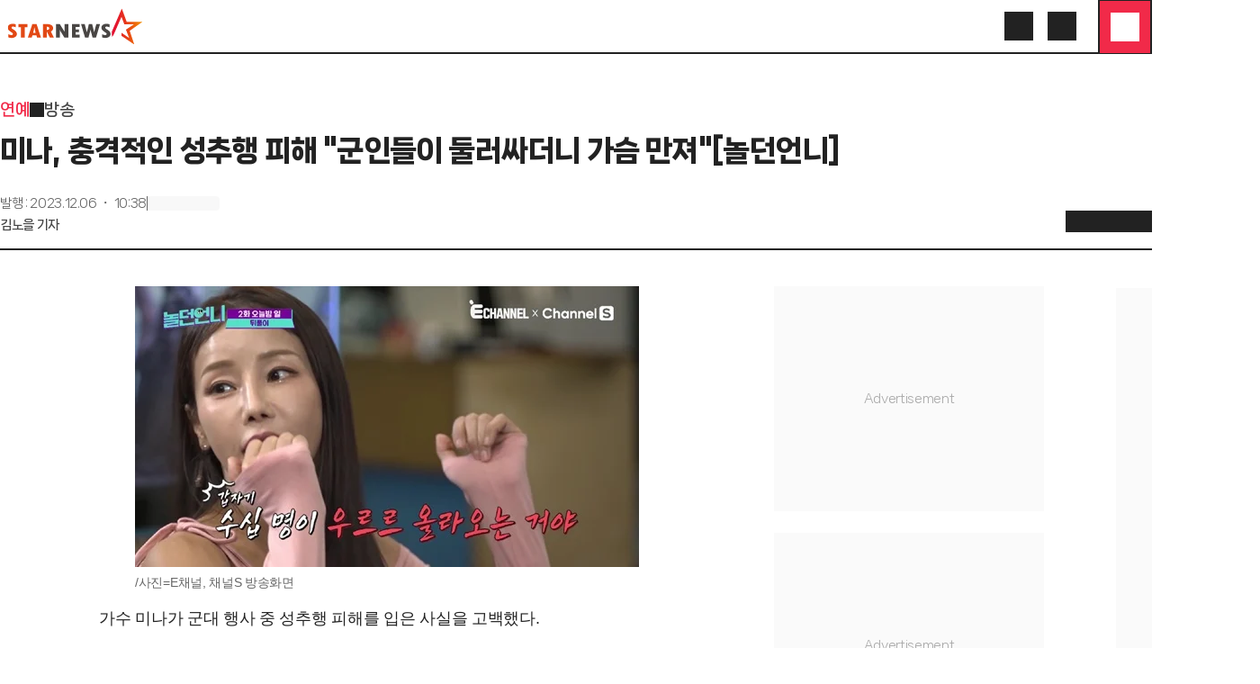

--- FILE ---
content_type: application/javascript
request_url: https://menu.mt.co.kr/starnews24/20260108095829/_next/static/chunks/9353-76fecc43b7c5f24d.js
body_size: 8559
content:
(self.webpackChunk_N_E=self.webpackChunk_N_E||[]).push([[9353],{25959:(t,e,r)=>{"use strict";r.d(e,{v:()=>s,P:()=>f});var n=r(12115);let i=t=>{let e,r=new Set,n=(t,n)=>{let i="function"==typeof t?t(e):t;if(!Object.is(i,e)){let t=e;e=(null!=n?n:"object"!=typeof i||null===i)?i:Object.assign({},e,i),r.forEach(r=>r(e,t))}},i=()=>e,o={setState:n,getState:i,getInitialState:()=>f,subscribe:t=>(r.add(t),()=>r.delete(t))},f=e=t(n,i,o);return o},o=t=>t;function f(t,e=o){let r=n.useSyncExternalStore(t.subscribe,n.useCallback(()=>e(t.getState()),[t,e]),n.useCallback(()=>e(t.getInitialState()),[t,e]));return n.useDebugValue(r),r}let u=t=>{let e=(t=>t?i(t):i)(t),r=t=>f(e,t);return Object.assign(r,e),r},s=t=>t?u(t):u},28261:(t,e,r)=>{"use strict";r.d(e,{k:()=>i});let n=/\p{Lu}?\p{Ll}+|[0-9]+|\p{Lu}+(?!\p{Ll})|\p{Emoji_Presentation}|\p{Extended_Pictographic}|\p{L}+/gu;function i(t){var e;return Array.from(("string"!=typeof(e=t)&&(e=function t(e){if(null==e)return"";if("string"==typeof e)return e;if(Array.isArray(e))return e.map(t).join(",");let r=String(e);return"0"===r&&Object.is(Number(e),-0)?"-0":r}(e)),e.replace(/['\u2019]/g,"")).match(n)??[]).map(t=>t.toLowerCase()).join("-")}},51746:(t,e)=>{"use strict";e.byteLength=function(t){var e=s(t),r=e[0],n=e[1];return(r+n)*3/4-n},e.toByteArray=function(t){var e,r,o=s(t),f=o[0],u=o[1],h=new i((f+u)*3/4-u),l=0,a=u>0?f-4:f;for(r=0;r<a;r+=4)e=n[t.charCodeAt(r)]<<18|n[t.charCodeAt(r+1)]<<12|n[t.charCodeAt(r+2)]<<6|n[t.charCodeAt(r+3)],h[l++]=e>>16&255,h[l++]=e>>8&255,h[l++]=255&e;return 2===u&&(e=n[t.charCodeAt(r)]<<2|n[t.charCodeAt(r+1)]>>4,h[l++]=255&e),1===u&&(e=n[t.charCodeAt(r)]<<10|n[t.charCodeAt(r+1)]<<4|n[t.charCodeAt(r+2)]>>2,h[l++]=e>>8&255,h[l++]=255&e),h},e.fromByteArray=function(t){for(var e,n=t.length,i=n%3,o=[],f=0,u=n-i;f<u;f+=16383)o.push(function(t,e,n){for(var i,o=[],f=e;f<n;f+=3)i=(t[f]<<16&0xff0000)+(t[f+1]<<8&65280)+(255&t[f+2]),o.push(r[i>>18&63]+r[i>>12&63]+r[i>>6&63]+r[63&i]);return o.join("")}(t,f,f+16383>u?u:f+16383));return 1===i?o.push(r[(e=t[n-1])>>2]+r[e<<4&63]+"=="):2===i&&o.push(r[(e=(t[n-2]<<8)+t[n-1])>>10]+r[e>>4&63]+r[e<<2&63]+"="),o.join("")};for(var r=[],n=[],i="undefined"!=typeof Uint8Array?Uint8Array:Array,o="ABCDEFGHIJKLMNOPQRSTUVWXYZabcdefghijklmnopqrstuvwxyz0123456789+/",f=0,u=o.length;f<u;++f)r[f]=o[f],n[o.charCodeAt(f)]=f;function s(t){var e=t.length;if(e%4>0)throw Error("Invalid string. Length must be a multiple of 4");var r=t.indexOf("=");-1===r&&(r=e);var n=r===e?0:4-r%4;return[r,n]}n[45]=62,n[95]=63},55459:(t,e)=>{e.read=function(t,e,r,n,i){var o,f,u=8*i-n-1,s=(1<<u)-1,h=s>>1,l=-7,a=r?i-1:0,p=r?-1:1,c=t[e+a];for(a+=p,o=c&(1<<-l)-1,c>>=-l,l+=u;l>0;o=256*o+t[e+a],a+=p,l-=8);for(f=o&(1<<-l)-1,o>>=-l,l+=n;l>0;f=256*f+t[e+a],a+=p,l-=8);if(0===o)o=1-h;else{if(o===s)return f?NaN:1/0*(c?-1:1);f+=Math.pow(2,n),o-=h}return(c?-1:1)*f*Math.pow(2,o-n)},e.write=function(t,e,r,n,i,o){var f,u,s,h=8*o-i-1,l=(1<<h)-1,a=l>>1,p=5960464477539062e-23*(23===i),c=n?0:o-1,y=n?1:-1,g=+(e<0||0===e&&1/e<0);for(isNaN(e=Math.abs(e))||e===1/0?(u=+!!isNaN(e),f=l):(f=Math.floor(Math.log(e)/Math.LN2),e*(s=Math.pow(2,-f))<1&&(f--,s*=2),f+a>=1?e+=p/s:e+=p*Math.pow(2,1-a),e*s>=2&&(f++,s/=2),f+a>=l?(u=0,f=l):f+a>=1?(u=(e*s-1)*Math.pow(2,i),f+=a):(u=e*Math.pow(2,a-1)*Math.pow(2,i),f=0));i>=8;t[r+c]=255&u,c+=y,u/=256,i-=8);for(f=f<<i|u,h+=i;h>0;t[r+c]=255&f,c+=y,f/=256,h-=8);t[r+c-y]|=128*g}},64509:(t,e,r)=>{"use strict";function n(t,e={}){let{cache:r=new Map,getCacheKey:i}=e,o=function(e){let n=i?i(e):e;if(r.has(n))return r.get(n);let o=t.call(this,e);return r.set(n,o),o};return o.cache=r,o}r.d(e,{B:()=>n})},66539:(t,e,r)=>{"use strict";r.d(e,{I:()=>i});var n=r(81029).hp;function i(t){var e;if(null==t)return!0;if(null!=t&&"function"!=typeof t&&Number.isSafeInteger(e=t.length)&&e>=0)return("function"==typeof t.splice||"string"==typeof t||void 0!==n&&!!n.isBuffer(t)||!!(ArrayBuffer.isView(t)&&!(t instanceof DataView))||null!==t&&"object"==typeof t&&"[object Arguments]"===(null==t?void 0===t?"[object Undefined]":"[object Null]":Object.prototype.toString.call(t)))&&0===t.length;if("object"==typeof t){if(t instanceof Map||t instanceof Set)return 0===t.size;let e=Object.keys(t);return!function(t){let e=t?.constructor;return t===("function"==typeof e?e.prototype:Object.prototype)}(t)?0===e.length:0===e.filter(t=>"constructor"!==t).length}return!0}},81029:(t,e,r)=>{"use strict";let n=r(51746),i=r(55459),o="function"==typeof Symbol&&"function"==typeof Symbol.for?Symbol.for("nodejs.util.inspect.custom"):null;function f(t){if(t>0x7fffffff)throw RangeError('The value "'+t+'" is invalid for option "size"');let e=new Uint8Array(t);return Object.setPrototypeOf(e,u.prototype),e}function u(t,e,r){if("number"==typeof t){if("string"==typeof e)throw TypeError('The "string" argument must be of type string. Received type number');return l(t)}return s(t,e,r)}function s(t,e,r){if("string"==typeof t){var n=t,i=e;if(("string"!=typeof i||""===i)&&(i="utf8"),!u.isEncoding(i))throw TypeError("Unknown encoding: "+i);let r=0|y(n,i),o=f(r),s=o.write(n,i);return s!==r&&(o=o.slice(0,s)),o}if(ArrayBuffer.isView(t)){var o=t;if(k(o,Uint8Array)){let t=new Uint8Array(o);return p(t.buffer,t.byteOffset,t.byteLength)}return a(o)}if(null==t)throw TypeError("The first argument must be one of type string, Buffer, ArrayBuffer, Array, or Array-like Object. Received type "+typeof t);if(k(t,ArrayBuffer)||t&&k(t.buffer,ArrayBuffer)||"undefined"!=typeof SharedArrayBuffer&&(k(t,SharedArrayBuffer)||t&&k(t.buffer,SharedArrayBuffer)))return p(t,e,r);if("number"==typeof t)throw TypeError('The "value" argument must not be of type number. Received type number');let s=t.valueOf&&t.valueOf();if(null!=s&&s!==t)return u.from(s,e,r);let h=function(t){if(u.isBuffer(t)){let e=0|c(t.length),r=f(e);return 0===r.length||t.copy(r,0,0,e),r}return void 0!==t.length?"number"!=typeof t.length||function(t){return t!=t}(t.length)?f(0):a(t):"Buffer"===t.type&&Array.isArray(t.data)?a(t.data):void 0}(t);if(h)return h;if("undefined"!=typeof Symbol&&null!=Symbol.toPrimitive&&"function"==typeof t[Symbol.toPrimitive])return u.from(t[Symbol.toPrimitive]("string"),e,r);throw TypeError("The first argument must be one of type string, Buffer, ArrayBuffer, Array, or Array-like Object. Received type "+typeof t)}function h(t){if("number"!=typeof t)throw TypeError('"size" argument must be of type number');if(t<0)throw RangeError('The value "'+t+'" is invalid for option "size"')}function l(t){return h(t),f(t<0?0:0|c(t))}function a(t){let e=t.length<0?0:0|c(t.length),r=f(e);for(let n=0;n<e;n+=1)r[n]=255&t[n];return r}function p(t,e,r){let n;if(e<0||t.byteLength<e)throw RangeError('"offset" is outside of buffer bounds');if(t.byteLength<e+(r||0))throw RangeError('"length" is outside of buffer bounds');return Object.setPrototypeOf(n=void 0===e&&void 0===r?new Uint8Array(t):void 0===r?new Uint8Array(t,e):new Uint8Array(t,e,r),u.prototype),n}function c(t){if(t>=0x7fffffff)throw RangeError("Attempt to allocate Buffer larger than maximum size: 0x7fffffff bytes");return 0|t}function y(t,e){if(u.isBuffer(t))return t.length;if(ArrayBuffer.isView(t)||k(t,ArrayBuffer))return t.byteLength;if("string"!=typeof t)throw TypeError('The "string" argument must be one of type string, Buffer, or ArrayBuffer. Received type '+typeof t);let r=t.length,n=arguments.length>2&&!0===arguments[2];if(!n&&0===r)return 0;let i=!1;for(;;)switch(e){case"ascii":case"latin1":case"binary":return r;case"utf8":case"utf-8":return j(t).length;case"ucs2":case"ucs-2":case"utf16le":case"utf-16le":return 2*r;case"hex":return r>>>1;case"base64":return $(t).length;default:if(i)return n?-1:j(t).length;e=(""+e).toLowerCase(),i=!0}}function g(t,e,r){let i=!1;if((void 0===e||e<0)&&(e=0),e>this.length||((void 0===r||r>this.length)&&(r=this.length),r<=0||(r>>>=0)<=(e>>>=0)))return"";for(t||(t="utf8");;)switch(t){case"hex":return function(t,e,r){let n=t.length;(!e||e<0)&&(e=0),(!r||r<0||r>n)&&(r=n);let i="";for(let n=e;n<r;++n)i+=M[t[n]];return i}(this,e,r);case"utf8":case"utf-8":return m(this,e,r);case"ascii":return function(t,e,r){let n="";r=Math.min(t.length,r);for(let i=e;i<r;++i)n+=String.fromCharCode(127&t[i]);return n}(this,e,r);case"latin1":case"binary":return function(t,e,r){let n="";r=Math.min(t.length,r);for(let i=e;i<r;++i)n+=String.fromCharCode(t[i]);return n}(this,e,r);case"base64":var o,f,u;return o=this,f=e,u=r,0===f&&u===o.length?n.fromByteArray(o):n.fromByteArray(o.slice(f,u));case"ucs2":case"ucs-2":case"utf16le":case"utf-16le":return function(t,e,r){let n=t.slice(e,r),i="";for(let t=0;t<n.length-1;t+=2)i+=String.fromCharCode(n[t]+256*n[t+1]);return i}(this,e,r);default:if(i)throw TypeError("Unknown encoding: "+t);t=(t+"").toLowerCase(),i=!0}}function d(t,e,r){let n=t[e];t[e]=t[r],t[r]=n}function b(t,e,r,n,i){var o;if(0===t.length)return -1;if("string"==typeof r?(n=r,r=0):r>0x7fffffff?r=0x7fffffff:r<-0x80000000&&(r=-0x80000000),(o=r*=1)!=o&&(r=i?0:t.length-1),r<0&&(r=t.length+r),r>=t.length)if(i)return -1;else r=t.length-1;else if(r<0)if(!i)return -1;else r=0;if("string"==typeof e&&(e=u.from(e,n)),u.isBuffer(e))return 0===e.length?-1:w(t,e,r,n,i);if("number"==typeof e){if(e&=255,"function"==typeof Uint8Array.prototype.indexOf)if(i)return Uint8Array.prototype.indexOf.call(t,e,r);else return Uint8Array.prototype.lastIndexOf.call(t,e,r);return w(t,[e],r,n,i)}throw TypeError("val must be string, number or Buffer")}function w(t,e,r,n,i){let o,f=1,u=t.length,s=e.length;if(void 0!==n&&("ucs2"===(n=String(n).toLowerCase())||"ucs-2"===n||"utf16le"===n||"utf-16le"===n)){if(t.length<2||e.length<2)return -1;f=2,u/=2,s/=2,r/=2}function h(t,e){return 1===f?t[e]:t.readUInt16BE(e*f)}if(i){let n=-1;for(o=r;o<u;o++)if(h(t,o)===h(e,-1===n?0:o-n)){if(-1===n&&(n=o),o-n+1===s)return n*f}else -1!==n&&(o-=o-n),n=-1}else for(r+s>u&&(r=u-s),o=r;o>=0;o--){let r=!0;for(let n=0;n<s;n++)if(h(t,o+n)!==h(e,n)){r=!1;break}if(r)return o}return -1}function m(t,e,r){r=Math.min(t.length,r);let n=[],i=e;for(;i<r;){let e=t[i],o=null,f=e>239?4:e>223?3:e>191?2:1;if(i+f<=r){let r,n,u,s;switch(f){case 1:e<128&&(o=e);break;case 2:(192&(r=t[i+1]))==128&&(s=(31&e)<<6|63&r)>127&&(o=s);break;case 3:r=t[i+1],n=t[i+2],(192&r)==128&&(192&n)==128&&(s=(15&e)<<12|(63&r)<<6|63&n)>2047&&(s<55296||s>57343)&&(o=s);break;case 4:r=t[i+1],n=t[i+2],u=t[i+3],(192&r)==128&&(192&n)==128&&(192&u)==128&&(s=(15&e)<<18|(63&r)<<12|(63&n)<<6|63&u)>65535&&s<1114112&&(o=s)}}null===o?(o=65533,f=1):o>65535&&(o-=65536,n.push(o>>>10&1023|55296),o=56320|1023&o),n.push(o),i+=f}var o=n;let f=o.length;if(f<=4096)return String.fromCharCode.apply(String,o);let u="",s=0;for(;s<f;)u+=String.fromCharCode.apply(String,o.slice(s,s+=4096));return u}function B(t,e,r){if(t%1!=0||t<0)throw RangeError("offset is not uint");if(t+e>r)throw RangeError("Trying to access beyond buffer length")}function E(t,e,r,n,i,o){if(!u.isBuffer(t))throw TypeError('"buffer" argument must be a Buffer instance');if(e>i||e<o)throw RangeError('"value" argument is out of bounds');if(r+n>t.length)throw RangeError("Index out of range")}function A(t,e,r,n,i){T(e,n,i,t,r,7);let o=Number(e&BigInt(0xffffffff));t[r++]=o,o>>=8,t[r++]=o,o>>=8,t[r++]=o,o>>=8,t[r++]=o;let f=Number(e>>BigInt(32)&BigInt(0xffffffff));return t[r++]=f,f>>=8,t[r++]=f,f>>=8,t[r++]=f,f>>=8,t[r++]=f,r}function I(t,e,r,n,i){T(e,n,i,t,r,7);let o=Number(e&BigInt(0xffffffff));t[r+7]=o,o>>=8,t[r+6]=o,o>>=8,t[r+5]=o,o>>=8,t[r+4]=o;let f=Number(e>>BigInt(32)&BigInt(0xffffffff));return t[r+3]=f,f>>=8,t[r+2]=f,f>>=8,t[r+1]=f,f>>=8,t[r]=f,r+8}function v(t,e,r,n,i,o){if(r+n>t.length||r<0)throw RangeError("Index out of range")}function U(t,e,r,n,o){return e*=1,r>>>=0,o||v(t,e,r,4,34028234663852886e22,-34028234663852886e22),i.write(t,e,r,n,23,4),r+4}function x(t,e,r,n,o){return e*=1,r>>>=0,o||v(t,e,r,8,17976931348623157e292,-17976931348623157e292),i.write(t,e,r,n,52,8),r+8}e.hp=u,e.IS=50,u.TYPED_ARRAY_SUPPORT=function(){try{let t=new Uint8Array(1),e={foo:function(){return 42}};return Object.setPrototypeOf(e,Uint8Array.prototype),Object.setPrototypeOf(t,e),42===t.foo()}catch(t){return!1}}(),u.TYPED_ARRAY_SUPPORT||"undefined"==typeof console||"function"!=typeof console.error||console.error("This browser lacks typed array (Uint8Array) support which is required by `buffer` v5.x. Use `buffer` v4.x if you require old browser support."),Object.defineProperty(u.prototype,"parent",{enumerable:!0,get:function(){if(u.isBuffer(this))return this.buffer}}),Object.defineProperty(u.prototype,"offset",{enumerable:!0,get:function(){if(u.isBuffer(this))return this.byteOffset}}),u.poolSize=8192,u.from=function(t,e,r){return s(t,e,r)},Object.setPrototypeOf(u.prototype,Uint8Array.prototype),Object.setPrototypeOf(u,Uint8Array),u.alloc=function(t,e,r){return(h(t),t<=0)?f(t):void 0!==e?"string"==typeof r?f(t).fill(e,r):f(t).fill(e):f(t)},u.allocUnsafe=function(t){return l(t)},u.allocUnsafeSlow=function(t){return l(t)},u.isBuffer=function(t){return null!=t&&!0===t._isBuffer&&t!==u.prototype},u.compare=function(t,e){if(k(t,Uint8Array)&&(t=u.from(t,t.offset,t.byteLength)),k(e,Uint8Array)&&(e=u.from(e,e.offset,e.byteLength)),!u.isBuffer(t)||!u.isBuffer(e))throw TypeError('The "buf1", "buf2" arguments must be one of type Buffer or Uint8Array');if(t===e)return 0;let r=t.length,n=e.length;for(let i=0,o=Math.min(r,n);i<o;++i)if(t[i]!==e[i]){r=t[i],n=e[i];break}return r<n?-1:+(n<r)},u.isEncoding=function(t){switch(String(t).toLowerCase()){case"hex":case"utf8":case"utf-8":case"ascii":case"latin1":case"binary":case"base64":case"ucs2":case"ucs-2":case"utf16le":case"utf-16le":return!0;default:return!1}},u.concat=function(t,e){let r;if(!Array.isArray(t))throw TypeError('"list" argument must be an Array of Buffers');if(0===t.length)return u.alloc(0);if(void 0===e)for(r=0,e=0;r<t.length;++r)e+=t[r].length;let n=u.allocUnsafe(e),i=0;for(r=0;r<t.length;++r){let e=t[r];if(k(e,Uint8Array))i+e.length>n.length?(u.isBuffer(e)||(e=u.from(e)),e.copy(n,i)):Uint8Array.prototype.set.call(n,e,i);else if(u.isBuffer(e))e.copy(n,i);else throw TypeError('"list" argument must be an Array of Buffers');i+=e.length}return n},u.byteLength=y,u.prototype._isBuffer=!0,u.prototype.swap16=function(){let t=this.length;if(t%2!=0)throw RangeError("Buffer size must be a multiple of 16-bits");for(let e=0;e<t;e+=2)d(this,e,e+1);return this},u.prototype.swap32=function(){let t=this.length;if(t%4!=0)throw RangeError("Buffer size must be a multiple of 32-bits");for(let e=0;e<t;e+=4)d(this,e,e+3),d(this,e+1,e+2);return this},u.prototype.swap64=function(){let t=this.length;if(t%8!=0)throw RangeError("Buffer size must be a multiple of 64-bits");for(let e=0;e<t;e+=8)d(this,e,e+7),d(this,e+1,e+6),d(this,e+2,e+5),d(this,e+3,e+4);return this},u.prototype.toString=function(){let t=this.length;return 0===t?"":0==arguments.length?m(this,0,t):g.apply(this,arguments)},u.prototype.toLocaleString=u.prototype.toString,u.prototype.equals=function(t){if(!u.isBuffer(t))throw TypeError("Argument must be a Buffer");return this===t||0===u.compare(this,t)},u.prototype.inspect=function(){let t="",r=e.IS;return t=this.toString("hex",0,r).replace(/(.{2})/g,"$1 ").trim(),this.length>r&&(t+=" ... "),"<Buffer "+t+">"},o&&(u.prototype[o]=u.prototype.inspect),u.prototype.compare=function(t,e,r,n,i){if(k(t,Uint8Array)&&(t=u.from(t,t.offset,t.byteLength)),!u.isBuffer(t))throw TypeError('The "target" argument must be one of type Buffer or Uint8Array. Received type '+typeof t);if(void 0===e&&(e=0),void 0===r&&(r=t?t.length:0),void 0===n&&(n=0),void 0===i&&(i=this.length),e<0||r>t.length||n<0||i>this.length)throw RangeError("out of range index");if(n>=i&&e>=r)return 0;if(n>=i)return -1;if(e>=r)return 1;if(e>>>=0,r>>>=0,n>>>=0,i>>>=0,this===t)return 0;let o=i-n,f=r-e,s=Math.min(o,f),h=this.slice(n,i),l=t.slice(e,r);for(let t=0;t<s;++t)if(h[t]!==l[t]){o=h[t],f=l[t];break}return o<f?-1:+(f<o)},u.prototype.includes=function(t,e,r){return -1!==this.indexOf(t,e,r)},u.prototype.indexOf=function(t,e,r){return b(this,t,e,r,!0)},u.prototype.lastIndexOf=function(t,e,r){return b(this,t,e,r,!1)},u.prototype.write=function(t,e,r,n){var i,o,f,u,s,h,l,a;if(void 0===e)n="utf8",r=this.length,e=0;else if(void 0===r&&"string"==typeof e)n=e,r=this.length,e=0;else if(isFinite(e))e>>>=0,isFinite(r)?(r>>>=0,void 0===n&&(n="utf8")):(n=r,r=void 0);else throw Error("Buffer.write(string, encoding, offset[, length]) is no longer supported");let p=this.length-e;if((void 0===r||r>p)&&(r=p),t.length>0&&(r<0||e<0)||e>this.length)throw RangeError("Attempt to write outside buffer bounds");n||(n="utf8");let c=!1;for(;;)switch(n){case"hex":return function(t,e,r,n){let i;r=Number(r)||0;let o=t.length-r;n?(n=Number(n))>o&&(n=o):n=o;let f=e.length;for(n>f/2&&(n=f/2),i=0;i<n;++i){var u;let n=parseInt(e.substr(2*i,2),16);if((u=n)!=u)break;t[r+i]=n}return i}(this,t,e,r);case"utf8":case"utf-8":return i=e,o=r,N(j(t,this.length-i),this,i,o);case"ascii":case"latin1":case"binary":return f=e,u=r,N(function(t){let e=[];for(let r=0;r<t.length;++r)e.push(255&t.charCodeAt(r));return e}(t),this,f,u);case"base64":return s=e,h=r,N($(t),this,s,h);case"ucs2":case"ucs-2":case"utf16le":case"utf-16le":return l=e,a=r,N(function(t,e){let r,n,i=[];for(let o=0;o<t.length&&!((e-=2)<0);++o)n=(r=t.charCodeAt(o))>>8,i.push(r%256),i.push(n);return i}(t,this.length-l),this,l,a);default:if(c)throw TypeError("Unknown encoding: "+n);n=(""+n).toLowerCase(),c=!0}},u.prototype.toJSON=function(){return{type:"Buffer",data:Array.prototype.slice.call(this._arr||this,0)}},u.prototype.slice=function(t,e){let r=this.length;t=~~t,e=void 0===e?r:~~e,t<0?(t+=r)<0&&(t=0):t>r&&(t=r),e<0?(e+=r)<0&&(e=0):e>r&&(e=r),e<t&&(e=t);let n=this.subarray(t,e);return Object.setPrototypeOf(n,u.prototype),n},u.prototype.readUintLE=u.prototype.readUIntLE=function(t,e,r){t>>>=0,e>>>=0,r||B(t,e,this.length);let n=this[t],i=1,o=0;for(;++o<e&&(i*=256);)n+=this[t+o]*i;return n},u.prototype.readUintBE=u.prototype.readUIntBE=function(t,e,r){t>>>=0,e>>>=0,r||B(t,e,this.length);let n=this[t+--e],i=1;for(;e>0&&(i*=256);)n+=this[t+--e]*i;return n},u.prototype.readUint8=u.prototype.readUInt8=function(t,e){return t>>>=0,e||B(t,1,this.length),this[t]},u.prototype.readUint16LE=u.prototype.readUInt16LE=function(t,e){return t>>>=0,e||B(t,2,this.length),this[t]|this[t+1]<<8},u.prototype.readUint16BE=u.prototype.readUInt16BE=function(t,e){return t>>>=0,e||B(t,2,this.length),this[t]<<8|this[t+1]},u.prototype.readUint32LE=u.prototype.readUInt32LE=function(t,e){return t>>>=0,e||B(t,4,this.length),(this[t]|this[t+1]<<8|this[t+2]<<16)+0x1000000*this[t+3]},u.prototype.readUint32BE=u.prototype.readUInt32BE=function(t,e){return t>>>=0,e||B(t,4,this.length),0x1000000*this[t]+(this[t+1]<<16|this[t+2]<<8|this[t+3])},u.prototype.readBigUInt64LE=P(function(t){S(t>>>=0,"offset");let e=this[t],r=this[t+7];(void 0===e||void 0===r)&&_(t,this.length-8);let n=e+256*this[++t]+65536*this[++t]+0x1000000*this[++t],i=this[++t]+256*this[++t]+65536*this[++t]+0x1000000*r;return BigInt(n)+(BigInt(i)<<BigInt(32))}),u.prototype.readBigUInt64BE=P(function(t){S(t>>>=0,"offset");let e=this[t],r=this[t+7];(void 0===e||void 0===r)&&_(t,this.length-8);let n=0x1000000*e+65536*this[++t]+256*this[++t]+this[++t],i=0x1000000*this[++t]+65536*this[++t]+256*this[++t]+r;return(BigInt(n)<<BigInt(32))+BigInt(i)}),u.prototype.readIntLE=function(t,e,r){t>>>=0,e>>>=0,r||B(t,e,this.length);let n=this[t],i=1,o=0;for(;++o<e&&(i*=256);)n+=this[t+o]*i;return n>=(i*=128)&&(n-=Math.pow(2,8*e)),n},u.prototype.readIntBE=function(t,e,r){t>>>=0,e>>>=0,r||B(t,e,this.length);let n=e,i=1,o=this[t+--n];for(;n>0&&(i*=256);)o+=this[t+--n]*i;return o>=(i*=128)&&(o-=Math.pow(2,8*e)),o},u.prototype.readInt8=function(t,e){return(t>>>=0,e||B(t,1,this.length),128&this[t])?-((255-this[t]+1)*1):this[t]},u.prototype.readInt16LE=function(t,e){t>>>=0,e||B(t,2,this.length);let r=this[t]|this[t+1]<<8;return 32768&r?0xffff0000|r:r},u.prototype.readInt16BE=function(t,e){t>>>=0,e||B(t,2,this.length);let r=this[t+1]|this[t]<<8;return 32768&r?0xffff0000|r:r},u.prototype.readInt32LE=function(t,e){return t>>>=0,e||B(t,4,this.length),this[t]|this[t+1]<<8|this[t+2]<<16|this[t+3]<<24},u.prototype.readInt32BE=function(t,e){return t>>>=0,e||B(t,4,this.length),this[t]<<24|this[t+1]<<16|this[t+2]<<8|this[t+3]},u.prototype.readBigInt64LE=P(function(t){S(t>>>=0,"offset");let e=this[t],r=this[t+7];return(void 0===e||void 0===r)&&_(t,this.length-8),(BigInt(this[t+4]+256*this[t+5]+65536*this[t+6]+(r<<24))<<BigInt(32))+BigInt(e+256*this[++t]+65536*this[++t]+0x1000000*this[++t])}),u.prototype.readBigInt64BE=P(function(t){S(t>>>=0,"offset");let e=this[t],r=this[t+7];return(void 0===e||void 0===r)&&_(t,this.length-8),(BigInt((e<<24)+65536*this[++t]+256*this[++t]+this[++t])<<BigInt(32))+BigInt(0x1000000*this[++t]+65536*this[++t]+256*this[++t]+r)}),u.prototype.readFloatLE=function(t,e){return t>>>=0,e||B(t,4,this.length),i.read(this,t,!0,23,4)},u.prototype.readFloatBE=function(t,e){return t>>>=0,e||B(t,4,this.length),i.read(this,t,!1,23,4)},u.prototype.readDoubleLE=function(t,e){return t>>>=0,e||B(t,8,this.length),i.read(this,t,!0,52,8)},u.prototype.readDoubleBE=function(t,e){return t>>>=0,e||B(t,8,this.length),i.read(this,t,!1,52,8)},u.prototype.writeUintLE=u.prototype.writeUIntLE=function(t,e,r,n){if(t*=1,e>>>=0,r>>>=0,!n){let n=Math.pow(2,8*r)-1;E(this,t,e,r,n,0)}let i=1,o=0;for(this[e]=255&t;++o<r&&(i*=256);)this[e+o]=t/i&255;return e+r},u.prototype.writeUintBE=u.prototype.writeUIntBE=function(t,e,r,n){if(t*=1,e>>>=0,r>>>=0,!n){let n=Math.pow(2,8*r)-1;E(this,t,e,r,n,0)}let i=r-1,o=1;for(this[e+i]=255&t;--i>=0&&(o*=256);)this[e+i]=t/o&255;return e+r},u.prototype.writeUint8=u.prototype.writeUInt8=function(t,e,r){return t*=1,e>>>=0,r||E(this,t,e,1,255,0),this[e]=255&t,e+1},u.prototype.writeUint16LE=u.prototype.writeUInt16LE=function(t,e,r){return t*=1,e>>>=0,r||E(this,t,e,2,65535,0),this[e]=255&t,this[e+1]=t>>>8,e+2},u.prototype.writeUint16BE=u.prototype.writeUInt16BE=function(t,e,r){return t*=1,e>>>=0,r||E(this,t,e,2,65535,0),this[e]=t>>>8,this[e+1]=255&t,e+2},u.prototype.writeUint32LE=u.prototype.writeUInt32LE=function(t,e,r){return t*=1,e>>>=0,r||E(this,t,e,4,0xffffffff,0),this[e+3]=t>>>24,this[e+2]=t>>>16,this[e+1]=t>>>8,this[e]=255&t,e+4},u.prototype.writeUint32BE=u.prototype.writeUInt32BE=function(t,e,r){return t*=1,e>>>=0,r||E(this,t,e,4,0xffffffff,0),this[e]=t>>>24,this[e+1]=t>>>16,this[e+2]=t>>>8,this[e+3]=255&t,e+4},u.prototype.writeBigUInt64LE=P(function(t,e=0){return A(this,t,e,BigInt(0),BigInt("0xffffffffffffffff"))}),u.prototype.writeBigUInt64BE=P(function(t,e=0){return I(this,t,e,BigInt(0),BigInt("0xffffffffffffffff"))}),u.prototype.writeIntLE=function(t,e,r,n){if(t*=1,e>>>=0,!n){let n=Math.pow(2,8*r-1);E(this,t,e,r,n-1,-n)}let i=0,o=1,f=0;for(this[e]=255&t;++i<r&&(o*=256);)t<0&&0===f&&0!==this[e+i-1]&&(f=1),this[e+i]=(t/o|0)-f&255;return e+r},u.prototype.writeIntBE=function(t,e,r,n){if(t*=1,e>>>=0,!n){let n=Math.pow(2,8*r-1);E(this,t,e,r,n-1,-n)}let i=r-1,o=1,f=0;for(this[e+i]=255&t;--i>=0&&(o*=256);)t<0&&0===f&&0!==this[e+i+1]&&(f=1),this[e+i]=(t/o|0)-f&255;return e+r},u.prototype.writeInt8=function(t,e,r){return t*=1,e>>>=0,r||E(this,t,e,1,127,-128),t<0&&(t=255+t+1),this[e]=255&t,e+1},u.prototype.writeInt16LE=function(t,e,r){return t*=1,e>>>=0,r||E(this,t,e,2,32767,-32768),this[e]=255&t,this[e+1]=t>>>8,e+2},u.prototype.writeInt16BE=function(t,e,r){return t*=1,e>>>=0,r||E(this,t,e,2,32767,-32768),this[e]=t>>>8,this[e+1]=255&t,e+2},u.prototype.writeInt32LE=function(t,e,r){return t*=1,e>>>=0,r||E(this,t,e,4,0x7fffffff,-0x80000000),this[e]=255&t,this[e+1]=t>>>8,this[e+2]=t>>>16,this[e+3]=t>>>24,e+4},u.prototype.writeInt32BE=function(t,e,r){return t*=1,e>>>=0,r||E(this,t,e,4,0x7fffffff,-0x80000000),t<0&&(t=0xffffffff+t+1),this[e]=t>>>24,this[e+1]=t>>>16,this[e+2]=t>>>8,this[e+3]=255&t,e+4},u.prototype.writeBigInt64LE=P(function(t,e=0){return A(this,t,e,-BigInt("0x8000000000000000"),BigInt("0x7fffffffffffffff"))}),u.prototype.writeBigInt64BE=P(function(t,e=0){return I(this,t,e,-BigInt("0x8000000000000000"),BigInt("0x7fffffffffffffff"))}),u.prototype.writeFloatLE=function(t,e,r){return U(this,t,e,!0,r)},u.prototype.writeFloatBE=function(t,e,r){return U(this,t,e,!1,r)},u.prototype.writeDoubleLE=function(t,e,r){return x(this,t,e,!0,r)},u.prototype.writeDoubleBE=function(t,e,r){return x(this,t,e,!1,r)},u.prototype.copy=function(t,e,r,n){if(!u.isBuffer(t))throw TypeError("argument should be a Buffer");if(r||(r=0),n||0===n||(n=this.length),e>=t.length&&(e=t.length),e||(e=0),n>0&&n<r&&(n=r),n===r||0===t.length||0===this.length)return 0;if(e<0)throw RangeError("targetStart out of bounds");if(r<0||r>=this.length)throw RangeError("Index out of range");if(n<0)throw RangeError("sourceEnd out of bounds");n>this.length&&(n=this.length),t.length-e<n-r&&(n=t.length-e+r);let i=n-r;return this===t&&"function"==typeof Uint8Array.prototype.copyWithin?this.copyWithin(e,r,n):Uint8Array.prototype.set.call(t,this.subarray(r,n),e),i},u.prototype.fill=function(t,e,r,n){let i;if("string"==typeof t){if("string"==typeof e?(n=e,e=0,r=this.length):"string"==typeof r&&(n=r,r=this.length),void 0!==n&&"string"!=typeof n)throw TypeError("encoding must be a string");if("string"==typeof n&&!u.isEncoding(n))throw TypeError("Unknown encoding: "+n);if(1===t.length){let e=t.charCodeAt(0);("utf8"===n&&e<128||"latin1"===n)&&(t=e)}}else"number"==typeof t?t&=255:"boolean"==typeof t&&(t=Number(t));if(e<0||this.length<e||this.length<r)throw RangeError("Out of range index");if(r<=e)return this;if(e>>>=0,r=void 0===r?this.length:r>>>0,t||(t=0),"number"==typeof t)for(i=e;i<r;++i)this[i]=t;else{let o=u.isBuffer(t)?t:u.from(t,n),f=o.length;if(0===f)throw TypeError('The value "'+t+'" is invalid for argument "value"');for(i=0;i<r-e;++i)this[i+e]=o[i%f]}return this};let R={};function O(t,e,r){R[t]=class extends r{constructor(){super(),Object.defineProperty(this,"message",{value:e.apply(this,arguments),writable:!0,configurable:!0}),this.name=`${this.name} [${t}]`,this.stack,delete this.name}get code(){return t}set code(t){Object.defineProperty(this,"code",{configurable:!0,enumerable:!0,value:t,writable:!0})}toString(){return`${this.name} [${t}]: ${this.message}`}}}function L(t){let e="",r=t.length,n=+("-"===t[0]);for(;r>=n+4;r-=3)e=`_${t.slice(r-3,r)}${e}`;return`${t.slice(0,r)}${e}`}function T(t,e,r,n,i,o){if(t>r||t<e){let n,i="bigint"==typeof e?"n":"";throw n=o>3?0===e||e===BigInt(0)?`>= 0${i} and < 2${i} ** ${(o+1)*8}${i}`:`>= -(2${i} ** ${(o+1)*8-1}${i}) and < 2 ** ${(o+1)*8-1}${i}`:`>= ${e}${i} and <= ${r}${i}`,new R.ERR_OUT_OF_RANGE("value",n,t)}S(i,"offset"),(void 0===n[i]||void 0===n[i+o])&&_(i,n.length-(o+1))}function S(t,e){if("number"!=typeof t)throw new R.ERR_INVALID_ARG_TYPE(e,"number",t)}function _(t,e,r){if(Math.floor(t)!==t)throw S(t,r),new R.ERR_OUT_OF_RANGE(r||"offset","an integer",t);if(e<0)throw new R.ERR_BUFFER_OUT_OF_BOUNDS;throw new R.ERR_OUT_OF_RANGE(r||"offset",`>= ${+!!r} and <= ${e}`,t)}O("ERR_BUFFER_OUT_OF_BOUNDS",function(t){return t?`${t} is outside of buffer bounds`:"Attempt to access memory outside buffer bounds"},RangeError),O("ERR_INVALID_ARG_TYPE",function(t,e){return`The "${t}" argument must be of type number. Received type ${typeof e}`},TypeError),O("ERR_OUT_OF_RANGE",function(t,e,r){let n=`The value of "${t}" is out of range.`,i=r;return Number.isInteger(r)&&Math.abs(r)>0x100000000?i=L(String(r)):"bigint"==typeof r&&(i=String(r),(r>BigInt(2)**BigInt(32)||r<-(BigInt(2)**BigInt(32)))&&(i=L(i)),i+="n"),n+=` It must be ${e}. Received ${i}`},RangeError);let C=/[^+/0-9A-Za-z-_]/g;function j(t,e){let r;e=e||1/0;let n=t.length,i=null,o=[];for(let f=0;f<n;++f){if((r=t.charCodeAt(f))>55295&&r<57344){if(!i){if(r>56319||f+1===n){(e-=3)>-1&&o.push(239,191,189);continue}i=r;continue}if(r<56320){(e-=3)>-1&&o.push(239,191,189),i=r;continue}r=(i-55296<<10|r-56320)+65536}else i&&(e-=3)>-1&&o.push(239,191,189);if(i=null,r<128){if((e-=1)<0)break;o.push(r)}else if(r<2048){if((e-=2)<0)break;o.push(r>>6|192,63&r|128)}else if(r<65536){if((e-=3)<0)break;o.push(r>>12|224,r>>6&63|128,63&r|128)}else if(r<1114112){if((e-=4)<0)break;o.push(r>>18|240,r>>12&63|128,r>>6&63|128,63&r|128)}else throw Error("Invalid code point")}return o}function $(t){return n.toByteArray(function(t){if((t=(t=t.split("=")[0]).trim().replace(C,"")).length<2)return"";for(;t.length%4!=0;)t+="=";return t}(t))}function N(t,e,r,n){let i;for(i=0;i<n&&!(i+r>=e.length)&&!(i>=t.length);++i)e[i+r]=t[i];return i}function k(t,e){return t instanceof e||null!=t&&null!=t.constructor&&null!=t.constructor.name&&t.constructor.name===e.name}let M=function(){let t="0123456789abcdef",e=Array(256);for(let r=0;r<16;++r){let n=16*r;for(let i=0;i<16;++i)e[n+i]=t[r]+t[i]}return e}();function P(t){return"undefined"==typeof BigInt?F:t}function F(){throw Error("BigInt not supported")}}}]);

--- FILE ---
content_type: image/svg+xml
request_url: https://menu.mt.co.kr/starnews24/20260108095829/_next/static/media/starnews-en.cd66332f.svg
body_size: 1791
content:
<svg width="167" height="44" viewBox="0 0 167 44" fill="none" xmlns="http://www.w3.org/2000/svg">
<g clip-path="url(#clip0_14732_31238)">
<mask id="mask0_14732_31238" style="mask-type:luminance" maskUnits="userSpaceOnUse" x="1" y="0" width="165" height="45">
<path d="M165.816 0.549805H1.0954V44.5498H165.816V0.549805Z" fill="white"/>
</mask>
<g mask="url(#mask0_14732_31238)">
<path d="M14.0793 19.606H25.15V23.3612H21.9498V36.0623H17.2536V23.3612H14.0793V19.606Z" fill="#E24814"/>
<path d="M41.7691 36.0623H36.9425L36.1599 33.3138H31.255L30.4462 36.0623H25.7153L31.1333 19.606H36.3424L41.7691 36.0623ZM35.2727 30.355C34.5771 27.9041 34.0553 25.5757 33.7161 23.3612H33.6552C33.29 25.6371 32.7769 27.9742 32.1073 30.355H35.2727Z" fill="#E24814"/>
<path d="M44.1085 19.606H49.5091C51.6918 19.606 53.4138 20.0612 54.6834 20.9628C55.9531 21.8643 56.5792 23.0987 56.5792 24.6479C56.5792 25.4446 56.3358 26.2147 55.8574 26.9588C55.3792 27.7028 54.6747 28.263 53.7617 28.6395L57.4662 36.0623H52.5615L48.8133 28.5606H48.735V36.0623H44.0998V19.606H44.1085ZM48.7438 22.7836V26.6875C50.796 26.6524 51.8222 26.0748 51.8222 24.9455C51.8222 24.1839 51.5875 23.6414 51.1092 23.3087C50.6308 22.9761 49.8482 22.8009 48.7438 22.7748V22.7836Z" fill="#E24814"/>
<path d="M60.0927 19.606H64.7802L70.6764 29.1033L70.5112 27.3265V19.606H75.1464V36.0623H70.3894L64.6148 26.7138L64.7367 28.7619V36.0623H60.1014V19.606H60.0927Z" fill="#494644"/>
<path d="M79.5382 19.606H88.9304V23.1074H84.182V26.1448H88.3042V29.5586H84.182V32.5522H88.9652V36.0623H79.5468V19.606H79.5382Z" fill="#494644"/>
<path d="M90.7307 19.606H95.1832L97.8183 29.5323H97.8792L100.271 19.606H104.315L106.741 29.4185H106.802L109.315 19.606H113.889L108.993 36.0623H104.793L102.854 28.7007C102.636 27.8955 102.462 27.1164 102.314 26.3724H102.254C102.001 27.6503 101.81 28.4994 101.697 28.9283L99.7663 36.0711H95.6354L90.7392 19.6147L90.7307 19.606Z" fill="#494644"/>
<path d="M116.377 35.7559V31.9219C117.846 32.6133 119.081 32.9548 120.081 32.9548C120.664 32.9548 121.125 32.8234 121.464 32.5697C121.803 32.307 121.969 31.9656 121.969 31.5367C121.969 31.204 121.829 30.8977 121.56 30.6089C121.29 30.3201 120.821 29.9699 120.16 29.5585C118.559 28.5693 117.394 27.6503 116.681 26.8012C115.959 25.9521 115.603 24.998 115.603 23.9563C115.603 22.5383 116.159 21.3742 117.272 20.4813C118.386 19.5884 119.829 19.1333 121.595 19.1333C122.899 19.1333 124.203 19.3609 125.482 19.816V23.5012C124.108 22.8971 122.986 22.5908 122.125 22.5908C121.551 22.5908 121.099 22.7046 120.777 22.9322C120.447 23.1598 120.281 23.4661 120.281 23.86C120.281 24.5516 121.047 25.3307 122.595 26.1885C123.517 26.6962 124.438 27.4139 125.386 28.3417C126.326 29.2609 126.804 30.3376 126.804 31.5542C126.804 32.9723 126.186 34.154 124.951 35.0906C123.717 36.0184 122.151 36.4911 120.247 36.4911C118.951 36.4911 117.664 36.246 116.385 35.7471L116.377 35.7559Z" fill="#494644"/>
<path d="M10.8703 28.3505C9.92239 27.4227 8.99184 26.705 8.07871 26.1971C6.53943 25.3307 5.76544 24.5604 5.76544 23.8688C5.76544 23.4749 5.93067 23.1598 6.26113 22.941C6.59161 22.7134 7.04382 22.5996 7.61779 22.5996C8.47875 22.5996 9.59191 22.9059 10.9747 23.51V19.8248C9.68758 19.3697 8.39178 19.1421 7.08731 19.1421C5.32191 19.1421 3.87829 19.5885 2.76513 20.49C1.65198 21.3829 1.0954 22.5471 1.0954 23.9651C1.0954 25.0068 1.45196 25.9609 2.17377 26.81C2.89558 27.6591 4.05222 28.5781 5.66109 29.5673C6.32201 29.9787 6.79163 30.3288 7.06121 30.6177C7.33081 30.9065 7.46126 31.2128 7.46126 31.5455C7.46126 31.9744 7.29602 32.3158 6.95686 32.5785C6.6177 32.8322 6.16548 32.9635 5.58281 32.9635C4.58271 32.9635 3.34779 32.6221 1.87809 31.9307V35.7647C3.15647 36.2548 4.43487 36.5087 5.73934 36.5087C7.63518 36.5087 9.20056 36.0447 10.4442 35.1081C11.6791 34.1716 12.2965 32.9986 12.2965 31.5718C12.2965 30.355 11.8269 29.2871 10.879 28.3593L10.8703 28.3505Z" fill="#E24814"/>
<path d="M140.518 0.549805L140.466 0.672351L128.282 28.9369C128.282 28.9369 128.865 28.6479 128.343 28.7968L128.534 35.0642C128.534 35.0642 129.456 34.4864 130.535 32.6045L140.153 10.6862L143.605 19.7722H155.389L145.597 26.3371L149.493 36.4735L140.153 30.1535V33.8825L155.746 44.5002L150.215 27.7114L165.808 16.761H146.501L140.518 0.549805Z" fill="url(#paint0_linear_14732_31238)"/>
</g>
</g>
<defs>
<linearGradient id="paint0_linear_14732_31238" x1="165.816" y1="22.5207" x2="128.291" y2="22.5207" gradientUnits="userSpaceOnUse">
<stop stop-color="#F29101"/>
<stop offset="0.47" stop-color="#E74315"/>
<stop offset="0.84" stop-color="#E4172E"/>
<stop offset="1" stop-color="#E21032"/>
</linearGradient>
<clipPath id="clip0_14732_31238">
<rect width="166.5" height="44" fill="white"/>
</clipPath>
</defs>
</svg>
